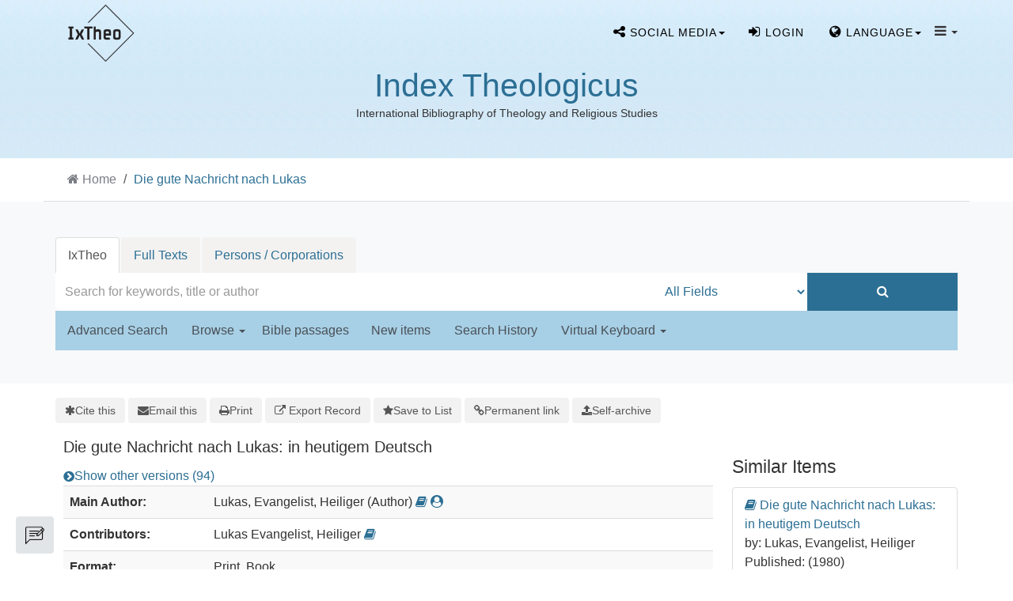

--- FILE ---
content_type: text/html; charset=UTF-8
request_url: https://ixtheo.de/Record/162113508X
body_size: 10863
content:
<!DOCTYPE html><html lang="en">
  <head>
        <meta http-equiv="X-UA-Compatible" content="IE=edge">
    <meta name="viewport" content="width=device-width,initial-scale=1.0">
    <meta http-equiv="Content-Type" content="text/html; charset=UTF-8">
<meta name="citation_author" content="Lukas">
<meta name="citation_date" content="1980">
<meta name="citation_isbn" content="3438031337">
<meta name="citation_language" content="German">
<meta name="citation_publisher" content="Deutsche Bibelstiftung">
<meta name="citation_title" content="Die gute Nachricht nach Lukas: in heutigem Deutsch">
<meta name="Generator" content="VuFind 10.2.1">    
    <title>Description: Die gute Nachricht nach Lukas :: IxTheo</title>        <link href="&#x2F;cache&#x2F;49e8c3faed37946a2f8f5e964fa63c27.min.css" media="all" rel="stylesheet" type="text&#x2F;css">
<link href="&#x2F;themes&#x2F;bootstrap3&#x2F;css&#x2F;print.css" media="print" rel="stylesheet" type="text&#x2F;css">
<link href="&#x2F;Record&#x2F;162113508X&#x2F;RDF" rel="alternate" type="application&#x2F;rdf&#x2B;xml" title="RDF&#x20;Representation">
<link href="https&#x3A;&#x2F;&#x2F;ixtheo.de&#x2F;Record&#x2F;162113508X" rel="canonical">
<link href="&#x2F;themes&#x2F;bootstrap3&#x2F;css&#x2F;vendor&#x2F;simple-keyboard&#x2F;index.css" media="screen" rel="stylesheet" type="text&#x2F;css">
<link href="&#x2F;themes&#x2F;ixtheo2&#x2F;images&#x2F;ixtheo-favicon.ico&#x3F;_&#x3D;1765351963" rel="icon" type="image&#x2F;x-icon">
<link href="&#x2F;Search&#x2F;OpenSearch&#x3F;method&#x3D;describe" rel="search" type="application&#x2F;opensearchdescription&#x2B;xml" title="Library&#x20;Catalog&#x20;Search">                <link href="&#x2F;cache&#x2F;49e8c3faed37946a2f8f5e964fa63c27.min.css" media="all" rel="stylesheet" type="text&#x2F;css">
<link href="&#x2F;themes&#x2F;bootstrap3&#x2F;css&#x2F;print.css" media="print" rel="stylesheet" type="text&#x2F;css">
<link href="&#x2F;cache&#x2F;735ac26290bd72751ae62908b7c5b91d.min.css" media="all" rel="stylesheet" type="text&#x2F;css">
<link href="&#x2F;Record&#x2F;162113508X&#x2F;RDF" rel="alternate" type="application&#x2F;rdf&#x2B;xml" title="RDF&#x20;Representation">
<link href="https&#x3A;&#x2F;&#x2F;ixtheo.de&#x2F;Record&#x2F;162113508X" rel="canonical">
<link href="&#x2F;themes&#x2F;bootstrap3&#x2F;css&#x2F;vendor&#x2F;simple-keyboard&#x2F;index.css" media="screen" rel="stylesheet" type="text&#x2F;css">
<link href="&#x2F;themes&#x2F;ixtheo2&#x2F;images&#x2F;ixtheo-favicon.ico&#x3F;_&#x3D;1765351963" rel="icon" type="image&#x2F;x-icon">
<link href="&#x2F;Search&#x2F;OpenSearch&#x3F;method&#x3D;describe" rel="search" type="application&#x2F;opensearchdescription&#x2B;xml" title="Library&#x20;Catalog&#x20;Search">

<script  nonce="CFCaxyMS4HBQbLn&#x2F;okXPZXJlVX&#x2B;ZMemKoDIPeT&#x2B;CMoU&#x3D;">
    //<!--
    var userIsLoggedIn = false;
    //-->
</script>
<script  src="&#x2F;cache&#x2F;bb0462e1564742d9041ac94b078e2dd8.min.js" nonce="CFCaxyMS4HBQbLn&#x2F;okXPZXJlVX&#x2B;ZMemKoDIPeT&#x2B;CMoU&#x3D;"></script>
<script  nonce="CFCaxyMS4HBQbLn&#x2F;okXPZXJlVX&#x2B;ZMemKoDIPeT&#x2B;CMoU&#x3D;">
    //<!--
    VuFind.path = '';
VuFind.defaultSearchBackend = 'Solr';
VuFind.config.add({"sticky-elements":[],"sticky-children-classes":[],"item-status:load-batch-wise":"1","item-status:load-observable-only":"1"});
VuFind.addTranslations({"add_tag_success":"Tags Saved","bulk_email_success":"Your item(s) were emailed","bulk_limit_exceeded":"Selection of %%count%% items exceeds the limit of %%limit%% for this action. Please select fewer items.","bulk_noitems_advice":"No items were selected. Please click on a checkbox next to an item and try again.","bulk_save_success":"Your item(s) were saved successfully","clear_selection":"Clear Selection (%%count%%)","close":"close","collection_empty":"No items to display.","del_search_num":"Remove Search Group %%num%%","eol_ellipsis":"\u2026","error_occurred":"An error has occurred","go_to_list":"Go to List","hold_available":"Available for Pickup","less_ellipsis":"less\u2026","libphonenumber_invalid":"Phone number invalid","libphonenumber_invalidcountry":"Invalid country calling code","libphonenumber_invalidregion":"Invalid region code:","libphonenumber_notanumber":"The string supplied did not seem to be a phone number","libphonenumber_toolong":"The string supplied is too long to be a phone number","libphonenumber_tooshort":"The string supplied is too short to be a phone number","libphonenumber_tooshortidd":"Phone number too short after IDD","loading_ellipsis":"Loading\u2026","more_ellipsis":"more\u2026","no_description":"Description not available.","number_thousands_separator":",","sms_success":"Message sent.","toggle_dropdown":"Toggle Dropdown","No pickup locations available":"No pickup locations available","Phone number invalid":"Phone number invalid","Invalid country calling code":"Invalid country calling code","Invalid region code":"Invalid region code:","The string supplied did not seem to be a phone number":"The string supplied did not seem to be a phone number","The string supplied is too long to be a phone number":"The string supplied is too long to be a phone number","The string supplied is too short to be a phone number":"The string supplied is too short to be a phone number","Phone number too short after IDD":"Phone number too short after IDD","All Matches":"All Matches","No Matches":"No Matches","fulltext_wildcard_error":"Wildcard characters (?*) are not supported in full text search","hbz_info_text":"(Try %HBZ% for potential results for non-German institutions)"});
VuFind.addIcons({"spinner":"<span class=\"icon&#x20;icon--font&#x20;fa&#x20;fa-spinner&#x20;icon--spin\" role=\"img\" aria-hidden=\"true\"><\/span>","ui-dots-menu":"<span class=\"icon&#x20;icon--font&#x20;fa&#x20;fa-ellipsis-h\" role=\"img\" aria-hidden=\"true\"><\/span>","facet-checked":"<span class=\"icon&#x20;icon--font&#x20;fa&#x20;fa-check-square-o\" role=\"img\" aria-hidden=\"true\"><\/span>","facet-collapse":"<span class=\"icon&#x20;icon--font&#x20;fa&#x20;fa-caret-down\" role=\"img\" aria-hidden=\"true\"><\/span>","facet-exclude":"<span class=\"icon&#x20;icon--font&#x20;fa&#x20;fa-times\" role=\"img\" aria-hidden=\"true\"><\/span>","facet-expand":"<span class=\"icon&#x20;icon--font&#x20;fa&#x20;fa-caret-right\" role=\"img\" aria-hidden=\"true\"><\/span>","facet-noncollapsible":"<span class=\"icon&#x20;icon--font&#x20;fa&#x20;fa-none\" role=\"img\" aria-hidden=\"true\"><\/span>","facet-unchecked":"<span class=\"icon&#x20;icon--font&#x20;fa&#x20;fa-square-o\" role=\"img\" aria-hidden=\"true\"><\/span>","format-file":"<span class=\"icon&#x20;icon--font&#x20;fa&#x20;fa-file-o\" role=\"img\" aria-hidden=\"true\"><\/span>","format-folder":"<span class=\"icon&#x20;icon--font&#x20;fa&#x20;fa-folder\" role=\"img\" aria-hidden=\"true\"><\/span>","my-account":"<span class=\"icon&#x20;icon--font&#x20;fa&#x20;fa-user-circle-o\" role=\"img\" aria-hidden=\"true\"><\/span>","my-account-notification":"<span class=\"icon&#x20;icon--font&#x20;fa&#x20;fa-bell\" role=\"img\" aria-hidden=\"true\"><\/span>","my-account-warning":"<span class=\"icon&#x20;icon--font&#x20;fa&#x20;fa-exclamation-triangle\" role=\"img\" aria-hidden=\"true\"><\/span>","place-hold":"<span class=\"icon&#x20;icon--font&#x20;fa&#x20;fa-flag\" role=\"img\" aria-hidden=\"true\"><\/span>","place-ill-request":"<span class=\"icon&#x20;icon--font&#x20;fa&#x20;fa-exchange\" role=\"img\" aria-hidden=\"true\"><\/span>","place-storage-retrieval":"<span class=\"icon&#x20;icon--font&#x20;fa&#x20;fa-truck\" role=\"img\" aria-hidden=\"true\"><\/span>","status-available":"<span class=\"icon&#x20;icon--font&#x20;fa&#x20;fa-check\" role=\"img\" aria-hidden=\"true\"><\/span>","status-pending":"<span class=\"icon&#x20;icon--font&#x20;fa&#x20;fa-clock-o\" role=\"img\" aria-hidden=\"true\"><\/span>","status-ready":"<span class=\"icon&#x20;icon--font&#x20;fa&#x20;fa-bell\" role=\"img\" aria-hidden=\"true\"><\/span>","status-unavailable":"<span class=\"icon&#x20;icon--font&#x20;fa&#x20;fa-times\" role=\"img\" aria-hidden=\"true\"><\/span>","status-unknown":"<span class=\"icon&#x20;icon--font&#x20;fa&#x20;fa-circle\" role=\"img\" aria-hidden=\"true\"><\/span>","ui-failure":"<span class=\"icon&#x20;icon--font&#x20;fa&#x20;fa-times\" role=\"img\" aria-hidden=\"true\"><\/span>","ui-success":"<span class=\"icon&#x20;icon--font&#x20;fa&#x20;fa-check\" role=\"img\" aria-hidden=\"true\"><\/span>","truncate-less":"<span class=\"icon&#x20;icon--font&#x20;fa&#x20;fa-arrow-up\" role=\"img\" aria-hidden=\"true\"><\/span>","truncate-more":"<span class=\"icon&#x20;icon--font&#x20;fa&#x20;fa-arrow-down\" role=\"img\" aria-hidden=\"true\"><\/span>"});
VuFind.setCspNonce('CFCaxyMS4HBQbLn/okXPZXJlVX+ZMemKoDIPeT+CMoU=');
VuFind.setCurrentSearchId(null);
VuFind.lightbox.parent = "https:\/\/ixtheo.de\/Record\/162113508X";
    //-->
</script>
<script  nonce="CFCaxyMS4HBQbLn&#x2F;okXPZXJlVX&#x2B;ZMemKoDIPeT&#x2B;CMoU&#x3D;">
    //<!--
    window.addEventListener('load', function() { VuFind.cookie.setupConsent({"consentDialog":{"autoClearCookies":true,"manageScriptTags":true,"hideFromBots":true,"cookie":{"name":"cc_cookie","path":"\/","expiresAfterDays":182,"sameSite":"Lax"},"revision":0,"guiOptions":{"consentModal":{"layout":"bar","position":"bottom center","transition":"slide"},"preferencesModal":{"layout":"box","transition":"none"}},"language":{"default":"en","autoDetect":false,"rtl":false,"translations":{"en":{"consentModal":{"title":"Information about cookies used on the site","description":"This site uses essential cookies to ensure its proper operation, and tracking cookies to understand how you interact with it. <a href=\"#\" data-cc=\"show-preferencesModal\">Cookie settings<\/a>.<br>{{revisionMessage}}","revisionMessage":"Your consent is requested because cookie categories have been updated.","acceptAllBtn":"Accept All Cookies","acceptNecessaryBtn":"Accept Only Essential Cookies"},"preferencesModal":{"title":"Cookie Settings","savePreferencesBtn":"Save Settings","acceptAllBtn":"Accept All Cookies","acceptNecessaryBtn":"Accept Only Essential Cookies","closeIconLabel":"close","flipButtons":false,"sections":[{"description":"Cookies used on the site are categorized based on their purpose. See below for description of each category as well as the option to accept or reject it. <a href=\"\/Content\/privacy\" target=\"_blank\">Privacy information for the site<\/a>."},{"title":"Essential Cookies","description":"The use of essential cookies cannot be disallowed. They are required for the site to work and improve the site's user friendliness.","linkedCategory":"essential","cookieTable":{"headers":{"name":"Name","domain":"Domain","desc":"Description","exp":"Expiration"},"body":[{"name":"cc_cookie","domain":"ixtheo.de","desc":"Used to store information about whether visitors have given consent or declined the use of cookie categories used on the site.","exp":" 182 days"},{"name":"cc_*","domain":"ixtheo.de","desc":"Used to store information about whether visitors have given consent or declined the use of cookie categories used on the site.","exp":" 182 days"},{"name":"language","domain":"ixtheo.de","desc":"Used to store the current user interface language.","exp":"End of Session"},{"name":"sidefacet-* (session storage)","domain":"ixtheo.de","desc":"Used to maintain facet expand\/collapse state.","exp":"End of Session"},{"name":"IXTHEO_SESSION","domain":"ixtheo.de","desc":"Used to maintain user's session state.","exp":"End of Session"},{"name":"ui","domain":"ixtheo.de","desc":"Used to store the selected theme.","exp":"End of Session"},{"name":"vufind_cart, vufind_cart_src","domain":"ixtheo.de","desc":"Used to store the contents of the book bag.","exp":"End of Session"},{"name":"vufind_search_open (session storage)","domain":"ixtheo.de","desc":"Used to store open records in search results.","exp":"End of Session"}]}},{"title":"Analytics Cookies","description":"Analytics collected with these cookies is used for development of the site.","linkedCategory":"matomo","cookieTable":{"headers":{"name":"Name","domain":"Domain","desc":"Description","exp":"Expiration"},"body":[{"name":"_pk_id.*","domain":"ixtheo.de","desc":"Used for website statistics. Placed by Matomo to store a unique user ID.","exp":" 13 months"},{"name":"_pk_ref.*","domain":"ixtheo.de","desc":"Used for website statistics. Placed by Matomo to store referrer ID's.","exp":" 6 months"},{"name":"_pk_ses.*, _pk_cvar.*, _pk_hsr.*","domain":"ixtheo.de","desc":"Used for website statistics. Placed by Matomo to store a unique session ID.","exp":"End of Session"}]},"autoClear":{"cookies":[{"Name":"\/^_pk_\/"}]}}]}}}},"categories":{"essential":{"enabled":true,"readOnly":true},"matomo":{"enabled":false,"readOnly":false}}},"controlledVuFindServices":{"matomo":["matomo"]}}); });
    //-->
</script>  </head>
  <body class="template-ix2 template-dir-record template-name-view ">
    
<!--
  Start Preloader
  ==================================== -->
  <div id="preloader">
    <div class='preloader'>
      <span></span>
      <span></span>
      <span></span>
      <span></span>
      <span></span>
      <span></span>
    </div>
  </div>
  <!--
  End Preloader
  ==================================== -->

<!--
Fixed Navigation
==================================== -->
<header class="navigation fixed-top">
  <div class="container">
    <!-- main nav -->

    <nav class="navbar container-fluid navbar-expand-lg navbar-light px-0">
      <!-- logo -->
      <a class="navbar-brand logo"  href="/">
                <img class="main-logo" src="/themes/ixtheo2/images//logos/Logo-IxTheo-ai-rgb_black.png?_=1765351963" alt="logo" />
      </a>
      <!-- /logo -->

      <ul class="navbar-nav navbar-right text-center" style="margin-top: 8px;">

        <!-- s-media -->
        <li class="nav-item social-media tf-cursor-pointer">
            <span class="dropdown-toggle nav-link" data-toggle="dropdown" aria-haspopup="true" aria-expanded="false"><i class="fa fa-share-alt" aria-hidden="true"></i> <span class="cw-hide-for-xsmoll">Social media</span><b class="caret"></b></span>
            <ul class="dropdown-menu">
              <li class="sub-menu"><a target="blank" href="//bsky.app/profile/ixtheo.bsky.social"><img src="/themes/tuefind/images/bluesky.svg?_=1711110265" height="16" alt="Bluesky"> Bluesky</a></li>
              <li class="sub-menu"><a target="blank" href="//hcommons.social/@ixtheo"><img src="/themes/tuefind/images/mastodon.svg?_=1699968898" height="16" alt="Mastodon"> Mastodon</a></li>
            </ul>
        </li>

          <li class="nav-item logoutOptions hidden">
    <a class="nav-link" href="/MyResearch/Home?redirect=0"><i id="account-icon" class="fa fa-user-circle" aria-hidden="true"></i> <span class="cw-hide-for-xsmoll">My Account<span></a>
  </li>
    <li class="nav-item logoutOptions hidden">
    <a href="/MyResearch/Logout" class="logout nav-link"><i class="fa fa-sign-out" aria-hidden="true"></i> <span class="cw-hide-for-xsmoll">Log Out<span></a>
  </li>
  <li class="nav-item " id="loginOptions">
          <a class="nav-link" href="/MyResearch/UserLogin" data-lightbox><i class="fa fa-sign-in" aria-hidden="true"></i> <span class="cw-hide-for-xsmoll">Login<span></a>
      </li>
      
        
                  <li class="nav-item language tf-cursor-pointer">
            <span class="dropdown-toggle nav-link" data-toggle="dropdown" aria-haspopup="true" aria-expanded="false"><i class='fa fa-globe' ></i> <span class="cw-hide-for-xsmoll">Language</span><b class="caret"></b></span>
            <ul class="dropdown-menu">
                                <li class="active">
                                        <a href="&#x2F;Record&#x2F;162113508X&#x3F;lng&#x3D;en" rel="nofollow">
                      English                    </a>
                  </li>
                                <li>
                                        <a href="&#x2F;Record&#x2F;162113508X&#x3F;lng&#x3D;de" rel="nofollow">
                      Deutsch                    </a>
                  </li>
                                <li>
                                        <a href="&#x2F;Record&#x2F;162113508X&#x3F;lng&#x3D;es" rel="nofollow">
                      Español                    </a>
                  </li>
                                <li>
                                        <a href="&#x2F;Record&#x2F;162113508X&#x3F;lng&#x3D;fr" rel="nofollow">
                      Français                    </a>
                  </li>
                                <li>
                                        <a href="&#x2F;Record&#x2F;162113508X&#x3F;lng&#x3D;it" rel="nofollow">
                      Italiano                    </a>
                  </li>
                                <li>
                                        <a href="&#x2F;Record&#x2F;162113508X&#x3F;lng&#x3D;pt" rel="nofollow">
                      Português                    </a>
                  </li>
                                <li>
                                        <a href="&#x2F;Record&#x2F;162113508X&#x3F;lng&#x3D;zh-cn" rel="nofollow">
                      中文(简体)                    </a>
                  </li>
                                <li>
                                        <a href="&#x2F;Record&#x2F;162113508X&#x3F;lng&#x3D;zh" rel="nofollow">
                      中文（繁體）                    </a>
                  </li>
                                <li>
                                        <a href="&#x2F;Record&#x2F;162113508X&#x3F;lng&#x3D;el" rel="nofollow">
                      Ελληνικά                    </a>
                  </li>
                                <li>
                                        <a href="&#x2F;Record&#x2F;162113508X&#x3F;lng&#x3D;ru" rel="nofollow">
                      Русский                    </a>
                  </li>
                          </ul>
          </li>
        
        <!-- TueFind extension template -->
<!-- About -->
<li class="nav-item tf-cursor-pointer">
    <span class="dropdown-toggle black-icon" data-toggle="dropdown"  aria-haspopup="true" aria-expanded="false">
       <i class='fa fa-navicon' ></i> <span class="caret"></span>
    </span>
    <ul class="dropdown-menu">
        <li><a class="dropdown-item" href="/Content/AboutUs">Index Theologicus</a></li>
        <li class="sub-menu"><a class="dropdown-item" href="/Content/AboutUs#ixtheo_inhalt">Contents</a></li>
        <li class="sub-menu"><a class="dropdown-item" href="/Content/AboutUs#ixtheo_geschichte">History</a></li>
        <li class="sub-menu"><a class="dropdown-item" href="/Content/AboutUs#ixtheo_publications">Further Reading</a></li>
        <li role="separator" class="divider"></li>
        <li><a class="dropdown-item" href="/Content/FidTheologie">Fachinformationsdienst Theologie</a></li>
        <li class="sub-menu"><a class="dropdown-item" href="/Content/FidTheologie#ixtheo_aufgaben">Tasks</a></li>
        <li class="sub-menu"><a class="dropdown-item" href="/Content/FidTheologie#ixtheo_beirat">Scholarly Advisory Board</a></li>
        <li role="separator" class="divider"></li>
        <li><a class="dropdown-item" href="/Content/ContactPersons">Contact Persons</a></li>
        <li role="separator" class="divider"></li>
        <li><a class="dropdown-item" href="/Content/A_Z">IxTheo A to Z</a></li>
        <li role="separator" class="divider"></li>
        <li><a class="dropdown-item" href="/Content/Impressum">About this site</a></li>
        <li><a class="dropdown-item" href="/Content/Privacy">Privacy Policy</a></li>
    </ul>
</li>

        <!-- End section Main Menu -->
      </ul>
    </nav>
    
    <!-- /main nav -->
  </div>
</header>
<!--
End Fixed Navigation
==================================== -->

 <!--
Welcome Slider
==================================== -->
<div class="logo-wrapper">
    <div class="contentLogoBlock">
    <h1><a href="/" title="Index Theologicus">Index Theologicus</a></h1>
    <small>International Bibliography of Theology and Religious Studies</small>
  </div>
  </div>


<a class="sr-only sr-only-focusable" href="#content">Skip to content</a>

<!-- IxTheo2: Display searchbox as separate section -->
  <!-- Breadcrumbs -->
      <div class="container breadcrumb-wrapper hidden-print">
      <nav aria-label="breadcrumb" aria-label="Breadcrumbs">
        <ol class="breadcrumb">
          <li class="breadcrumb-item"><i class="fa fa-home" aria-hidden="true"></i> <a href="/">Home</a></li>
          <li class="active" aria-current="page"><a href="/Record/162113508X">Die gute Nachricht nach Lukas</a></li>         </ol>
      </nav>
    </div>
    
<section class="cw-py-5 cw-bg-gray-100">
    <div class="container">
        <div class="row">
            <div class="col-md-12">
                <div class="clearfix searchbox_home">
                                <div class="keyboard-box">
                    <div class="simple-keyboard"></div>
                </div>
                <form id="searchForm" class="searchForm ix2-searchForm tuefind-event-search Form-on-submit" method="get" action="/Search/Results" name="searchForm" autocomplete="off">
                      <ul class="nav nav-tabs tuefind-event-resetsearchhandlers" >
                      <li class="active">
            <a >IxTheo</a>
          </li>
                              <li>
            <a href="&#x2F;Search2&#x2F;Home&#x3F;hiddenFilters&#x25;5B&#x25;5D&#x3D;has_fulltext&#x25;3A&#x25;221&#x25;22">Full Texts</a>
          </li>
                              <li>
            <a href="&#x2F;Authority&#x2F;Home">Persons / Corporations</a>
          </li>
                      <!-- TueFind: Disable custom search tab -->
      <!--<li class="active">
        <a>Custom Search</a>
      </li>
      -->
      </ul>
                      <div class="searchForm-inputs">
                                        <div class="searchForm-query col-12 col-xs-12 col-sm-7 col-md-7 col-lg-8 ix2-nomargin">
                        <input id="searchForm_lookfor" class="searchForm_lookfor&#x20;form-control&#x20;search-query&#x20;autocomplete&#x20;searcher&#x3A;Solr&#x20;ac-auto-submit&#x20;with-keyboard-selection" type="text" name="lookfor" value="" aria-label="Search&#x20;terms" placeholder="Search&#x20;for&#x20;keywords,&#x20;title&#x20;or&#x20;author" data-autocomplete-formatting-rules="&#x7B;&quot;&#x2A;&quot;&#x3A;&quot;phrase&quot;,&quot;alphabrowse_author&quot;&#x3A;&quot;none&quot;,&quot;alphabrowse_lcc&quot;&#x3A;&quot;none&quot;,&quot;alphabrowse_title&quot;&#x3A;&quot;none&quot;,&quot;alphabrowse_topic&quot;&#x3A;&quot;none&quot;,&quot;tag&quot;&#x3A;&quot;none&quot;&#x7D;">
                        <div id="searchForm_controls">
                            <button id="searchForm-reset" class="searchForm-reset hidden" type="reset" tabindex="-1" aria-label="Clear&#x20;query"><span class="icon&#x20;icon--font&#x20;fa&#x20;fa-times" role="img" aria-hidden="true"></span></button>
                        </div>
                    </div>
                                            <div class="col-12 col-xs-12 col-sm-3 col-md-3 col-lg-2 col ix2-nomargin ix2-searchForm-element-height ix2-main-searchForm-type">
                            <select id="searchForm_type" class="searchForm_type form-control " name="type" data-native-menu="false" aria-label="Search&#x20;type">
                                                                                                                        <option value="AllFields">All Fields</option>
                                <hr />                                                                                            <option value="Title">Title</option>
                                                                                                                            <option value="Author">Author</option>
                                <hr />                                                                                            <option value="IxTheoNotations">IxTheo Classifications</option>
                                                                                                                            <option value="CallNumber">Call number</option>
                                                                                                                            <option value="Subject">Subject</option>
                                <hr />                                                                                            <option value="BibleRangeSearch">Bible passages</option>
                                                                                                                            <option value="CanonesRangeSearch">Canon law passages</option>
                                                                                                                            <option value="TimeRangeBBox">Time ranges</option>
                                <hr />                                                                                            <option value="ISN">ISBN/ISSN</option>
                                                                                                                    </select>
                                                    </div>
                        <div class="col-12 col-xs-12 col-sm-2 col-md-2 col-lg-2 col ix2-nomargin ix2-searchForm-element-height">
                            <button type="submit" class="btn btn-primary  search-button"><i class="fa fa-search" aria-hidden="true"></i></button>
                        </div>
                    
                                                                                                                        </div>
                    
                <input name="botprotect" class="botprotect" type="text"></input></form>
                <script  nonce="CFCaxyMS4HBQbLn&#x2F;okXPZXJlVX&#x2B;ZMemKoDIPeT&#x2B;CMoU&#x3D;">
    //<!--
    TueFind.MoveCursorToEnd();
    //-->
</script>                                </div>
            </div>
        </div>
        <div class="row ix2-search-form-bottom-nav">
            <div class="col-1 col-md-12">
                <div class="navbar navbar-default home-navbar">
                    <div class="container-navbar">
                        <div class="ix-paddind-left-0">
                            <ul class="nav navbar-nav row search-nav-list col-sm-12 col-md-12 col-lg-12 ix2-nopadding">
                                <!-- IxTheo 2: Advanced search -->
                                                                    <li class="">
                                        <a href="/Search/Advanced" class="" role="button" rel="nofollow">
                                            Advanced Search                                        </a>
                                    </li>
                                                                <li class="">
                                    <a class="dropdown-toggle" data-toggle="dropdown" aria-haspopup="true" aria-expanded="false" >Browse&nbsp;<span class="caret"></span></a>
                                    <ul class="dropdown-menu">
                                        <li><a class="dropdown-item" href="/Keywordchainsearch/Home">Browse by Subject</a></li>
                                        <li><a class="dropdown-item" href="/Browse/Home">Browse the Catalog</a></li>
                                        <li><a class="dropdown-item" href="/Alphabrowse/Home">Browse alphabetically</a></li>
                                    </ul>
                                </li>
                                <li class=""><span class="bibel-button">Bible passages</span></li>
                                <li class=""><a href="/Search/NewItem" role="button" rel="nofollow">New items</a></li>
                                <li class=""><a href="/Search/History" role="button" rel="nofollow">Search History</a></li>
                                                                <li class="ix2-keyboard-dropdown">
                                    <a class="dropdown-toggle" data-toggle="dropdown" aria-haspopup="true" aria-expanded="false" >Virtual Keyboard&nbsp;<span class="caret"></span></a>
                                    <ul class="dropdown-menu">
                                                                                <li>
                                            <a class="dropdown-item keyboard-selection-item" href="#" data-value="none">None</a>
                                        </li>
                                                                                    <li>
                                                <a class="keyboard-selection-item" href="#" data-value="greek">Greek</a>
                                            </li>
                                                                                    <li>
                                                <a class="keyboard-selection-item" href="#" data-value="hebrew">Hebrew</a>
                                            </li>
                                                                            </ul>
                                </li>
                                                            </ul>
                        </div>
                    </div>
                </div>
            </div>
           <br />
        </div>
    </div>
</section>

        <div class="container-fluid">
        <div class="row">
            <div class="col-12 px-0 pt-5 pb-5 justify-content-center">
                <div role="main" class="main template-dir-record template-name-view  ">
                                                        <div id="content" class="container">
                      

<nav class="record-nav" aria-label="Tools">
  <ul class="action-toolbar">
          <li role="none">
        <a class="cite-record toolbar-btn" data-lightbox href="&#x2F;Record&#x2F;162113508X&#x2F;Cite" rel="nofollow">
          <span><span class="icon&#x20;icon--font&#x20;fa&#x20;fa-asterisk" role="img" aria-hidden="true"></span></span>
          <span>Cite this</span>
        </a>
      </li>
    
    
        <li role="none">
        <a class="mail-record toolbar-btn" data-lightbox href="&#x2F;Record&#x2F;162113508X&#x2F;Email" rel="nofollow">
          <span><span class="icon&#x20;icon--font&#x20;fa&#x20;fa-envelope" role="img" aria-hidden="true"></span></span>
          <span>Email this</span>
      </a>
    </li>
    
    <li>
      <a class="print-record toolbar-btn" href="/Record/162113508X?print=1" rel="nofollow">
        <span><span class="icon&#x20;icon--font&#x20;fa&#x20;fa-print" role="img" aria-hidden="true"></span></span>
        <span>Print</span>
      </a>
    </li>

              <li role="none" class="dropdown">
        <a class="export-toggle toolbar-btn btn-type-export dropdown-toggle" data-bs-toggle="dropdown" aria-haspopup="true" href="/Record/162113508X/Export" rel="nofollow" aria-expanded="false" aria-controls="export-options">
          <span><span class="icon&#x20;icon--font&#x20;fa&#x20;fa-external-link" role="img" aria-hidden="true"></span></span>
          <span>Export Record</span>
        </a>
        <ul class="dropdown-menu" id="export-options" role="menu">
                      <li role="none">
              <a class="dropdown-item" href="&#x2F;Record&#x2F;162113508X&#x2F;Export?style=RefWorks" rel="nofollow" role="menuitem">
                Export to RefWorks              </a>
            </li>
                      <li role="none">
              <a class="dropdown-item" href="&#x2F;Record&#x2F;162113508X&#x2F;Export?style=EndNote" rel="nofollow" role="menuitem">
                Export to EndNote              </a>
            </li>
                      <li role="none">
              <a class="dropdown-item" href="&#x2F;Record&#x2F;162113508X&#x2F;Export?style=MARC" rel="nofollow" role="menuitem">
                Export to MARC              </a>
            </li>
                      <li role="none">
              <a class="dropdown-item" href="&#x2F;Record&#x2F;162113508X&#x2F;Export?style=RIS" rel="nofollow" role="menuitem">
                Export to RIS (Citavi, Zotero, etc.)              </a>
            </li>
                      <li role="none">
              <a class="dropdown-item" target="PPN_to_DA3Main" href="&#x2F;Record&#x2F;162113508X&#x2F;Export?style=PPN_to_DA3" rel="nofollow" role="menuitem">
                Export to PPN_to_DA3              </a>
            </li>
                  </ul>
      </li>
    
          <li role="none">
                  <a class="save-record toolbar-btn btn-type-save" data-lightbox href="&#x2F;Record&#x2F;162113508X&#x2F;Save" rel="nofollow">
            <span><span class="icon&#x20;icon--font&#x20;fa&#x20;fa-star" role="img" aria-hidden="true"></span></span>
            <span>Save to List</span>
          </a>
              </li>
              
        
          <li role="none">
        <a class="permalink-record toolbar-btn" data-lightbox href="&#x2F;Record&#x2F;162113508X&#x2F;Permalink" rel="nofollow">
          <span class="icon&#x20;icon--font&#x20;fa&#x20;fa-link" role="img" aria-hidden="true"></span>          Permanent link        </a>
      </li>
      

    <!-- IxTheo: Subscribe button -->
              
    <!-- TueFind: Publish button -->
    
  <li>
          <a class="toolbar-btn" data-lightbox href="/Help/Home?topic=publication" rel="nofollow">
        <span class="icon icon--font fa fa-upload" role="img" aria-hidden="true"></span>
        <span>Self-archive</span>
      </a>
      </li>
  </ul>
</nav>

<!-- TueFind: Social Media buttons -->

<div class="record sourceSolr">
    <div class="mainbody left">
    <input type="hidden" value="162113508X" class="hiddenId">
    <input type="hidden" value="Solr" class="hiddenSource">
        <div class="media" vocab="http://schema.org/" resource="#record" typeof="Book">
      <div class="media-body">

        <h3 property="name">Die gute Nachricht nach Lukas: in heutigem Deutsch</h3>

    
    
    
          <div class="record-versions">
  <a class="icon-link" href="&#x23;versions">
    <span class="icon&#x20;icon--font&#x20;fa&#x20;fa-chevron-circle-right&#x20;icon-link__icon" role="img" aria-hidden="true"></span>    <span class="icon-link__label">Show other versions (94)</span>
  </a>
</div>
    
        
                <div class="savedLists">
        <strong>Saved in:</strong>
        <a href="/MyResearch/Favorites" data-lightbox class="tf-favoritesListModal tf-d-none">&nbsp;</a>
      </div>
    
          <table class="table table-striped">
    <caption class="sr-only">Bibliographic Details</caption>
          <tr><th>Main Author:</th><td><span class="author-data" property="author" typeof="Person">
      <span property="name">
                Lukas, Evangelist, Heiliger</span>
      <span class="author-property-role">(Author)</span>
                                <a href="/Search/Results?lookfor=%28author_id%3A%22079370454%22+OR+author2_id%3A%22079370454%22+OR+author_corporate_id%3A%22079370454%22+OR+author3_id%3A%22079370454%22%29" rel="nofollow"><i class="fa fa-book" aria-hidden="true" title="Show all titles for this author"></i></a>
          <a href="/AuthorityRecord/079370454" rel="nofollow"><i class="fa fa-user-circle" aria-hidden="true" title="Show more details for this author"></i></a></span></td></tr>
          <tr><th>Contributors:</th><td><span class="author-data" property="contributor" typeof="Person">
      <span property="name">
                Lukas Evangelist, Heiliger</span>
      
                                <a href="/Author/Home?author=Lukas%20Evangelist,%20Heiliger" rel="nofollow"><i class="fa fa-book" aria-hidden="true" title="Show all titles for this author"></i></a></span></td></tr>
          <tr><th>Format:</th><td>        <span class="format iconlabel print">Print</span>
              <span class="format iconlabel book">Book</span>
      </td></tr>
          <tr><th>Language:</th><td>German</td></tr>
          <tr><th>Subito Delivery Service:</th><td><a target="_blank" href="http://www.subito-doc.de/preorder/?BI=IXTHEO&SB=3438031337"><i class="fa fa-external-link"></i> Order now.</a></td></tr>
          <tr><th>Check availability:</th><td><a href="http://openurlgw.hbz-nrw.de/gw?isbn=3-438-03133-7"><i class="fa fa-external-link"></i> HBZ Gateway</a>
<script  nonce="CFCaxyMS4HBQbLn&#x2F;okXPZXJlVX&#x2B;ZMemKoDIPeT&#x2B;CMoU&#x3D;">
    //<!--
    TueFind.RemoveHBZIfJOPPresent();
    //-->
</script></td></tr>
          <tr><th>WorldCat:</th><td><a href="https://search.worldcat.org/title/720825276" target="_blank"><i class="fa fa-external-link"></i> WorldCat</a></td></tr>
          <tr><th>Interlibrary Loan:</th><td><a href="https&#x3A;&#x2F;&#x2F;fid.fernleihe.de&#x2F;&#x3F;&amp;rft_id&#x3D;info&#x3A;gvi&#x2F;&#x28;DE-627&#x29;162113508X&amp;svc.ill&#x3D;yes&amp;req_dat&#x3D;&amp;rfr_id&#x3D;info&#x3A;sid&#x2F;IxTheo" target="_blank">Interlibrary Loan for the Fachinformationsdienste (Specialized Information Services in Germany)</a></td></tr>
          <tr><th>Published:</th><td><span property="publisher" typeof="Organization">
        <span property="location">Stuttgart</span>
          <a property="name" href="/Search/Results?type=Publisher&lookfor=Deutsche%20Bibelstiftung" rel="nofollow">Deutsche Bibelstiftung</a>
    </span>
        <span property="datePublished">1980</span>
    <br></td></tr>
          <tr><th>In:</th><td>Year: 1980</td></tr>
          <tr><th>Edition:</th><td><span property="bookEdition">Grossdr.-Ausg.</span></td></tr>
          <tr><th>Further subjects:</th><td><a href="/Keywordchainsearch/Results?lookfor=%22Text+%2F+Lukasevangelium%22" title="Browse by Subject" rel="nofollow"><span class="iconlabel label label-info">B</span></a>
        <a href="/Search/Results?type=Subject&lookfor=%22Text%20/%20Lukasevangelium%22" rel="nofollow">Text / Lukasevangelium</a>
    <br/></td></tr>
      </table>
      </div>
</div>

          <a id="tabnav"></a>
      <div class="record-tabs">
        <ul class="nav nav-tabs" role="tablist">
                                  <li role="presentation" id="record-tab-description" class="record-tab description active initiallyActive" data-tab="description">
              <a role="tab" href="&#x2F;Record&#x2F;162113508X&#x2F;Description#tabnav" data-bs-target=".tab-pane.description" data-lightbox-ignore rel="nofollow">
                Description              </a>
            </li>
                                  <li role="presentation" id="record-tab-versions" class="record-tab versions" data-tab="versions">
              <a role="tab" href="&#x2F;Record&#x2F;162113508X&#x2F;Versions#tabnav" data-bs-target=".tab-pane.versions" data-lightbox-ignore rel="nofollow">
                Other Versions (94)              </a>
            </li>
                                  <li role="presentation" id="record-tab-details" class="record-tab details" data-tab="details">
              <a role="tab" href="&#x2F;Record&#x2F;162113508X&#x2F;Details#tabnav" data-bs-target=".tab-pane.details" data-lightbox-ignore rel="nofollow">
                Staff View              </a>
            </li>
                  </ul>

        <div class="tab-content">
                      <div role="tabpanel" class="tab-pane active description-tab" aria-labelledby="record-tab-description">
              <table class="table table-striped">
  <caption class="sr-only">Description</caption>
            <tr><th>Physical Description:</th><td>128 S.</td></tr>
          <tr><th>ISBN:</th><td><span property="isbn">3-438-03133-7</span></td></tr>
      </table>
            </div>
                  </div>
      </div>
    
    <span class="Z3988" aria-hidden="true" title="url_ver&#x3D;Z39.88-2004&amp;ctx_ver&#x3D;Z39.88-2004&amp;ctx_enc&#x3D;info&#x25;3Aofi&#x25;2Fenc&#x25;3AUTF-8&amp;rfr_id&#x3D;info&#x25;3Asid&#x25;2Fvufind.svn.sourceforge.net&#x25;3Agenerator&amp;rft.title&#x3D;Die&#x2B;gute&#x2B;Nachricht&#x2B;nach&#x2B;Lukas&#x25;3A&#x2B;in&#x2B;heutigem&#x2B;Deutsch&amp;rft.date&#x3D;1980&amp;rft_val_fmt&#x3D;info&#x25;3Aofi&#x25;2Ffmt&#x25;3Akev&#x25;3Amtx&#x25;3Abook&amp;rft.genre&#x3D;book&amp;rft.btitle&#x3D;Die&#x2B;gute&#x2B;Nachricht&#x2B;nach&#x2B;Lukas&#x25;3A&#x2B;in&#x2B;heutigem&#x2B;Deutsch&amp;rft.au&#x3D;Lukas&#x25;2C&#x2B;Evangelist&#x25;2C&#x2B;Heiliger&amp;rft.pub&#x3D;Deutsche&#x2B;Bibelstiftung&amp;rft.place&#x3D;Stuttgart&amp;rft.edition&#x3D;Grossdr.-Ausg.&amp;rft.isbn&#x3D;3438031337"></span>  </div>

    <div class="sidebar right hidden-print" role="region" aria-label="Related Items">
          <script  nonce="CFCaxyMS4HBQbLn&#x2F;okXPZXJlVX&#x2B;ZMemKoDIPeT&#x2B;CMoU&#x3D;">
    //<!--
    $(function () {
    $('#mltmore').css('cursor', 'pointer');
    $('#mltmore').click(function () {
        $('#mlt li:hidden').slice(0, 5).show();
        if ($('#mlt li').length == $('#mlt li:visible').length) {
            $('#mltmore').hide();
        }
    });
});
    //-->
</script>
<h2>Similar Items</h2>
  <ul class="list-group" id="mlt">
          <li class="list-group-item">
                <a class="related__title" href="&#x2F;Record&#x2F;394846753" rel="nofollow">
          <span class="icon&#x20;icon--font&#x20;fa&#x20;fa-book&#x20;related__icon" title="Book" role="img" aria-hidden="true"></span>          Die gute Nachricht nach Lukas: in heutigem Deutsch        </a>
                          <br>by: Lukas, Evangelist, Heiliger                                    <br>Published: (1980)
              </li>
          <li class="list-group-item">
                <a class="related__title" href="&#x2F;Record&#x2F;1164918567" rel="nofollow">
          <span class="icon&#x20;icon--font&#x20;fa&#x20;fa-book&#x20;related__icon" title="Book" role="img" aria-hidden="true"></span>          Die gute Nachricht nach Lukas        </a>
                          <br>by: Lukas, Evangelist, Heiliger                                    <br>Published: (1978)
              </li>
          <li class="list-group-item">
                <a class="related__title" href="&#x2F;Record&#x2F;1602644322" rel="nofollow">
          <span class="icon&#x20;icon--font&#x20;fa&#x20;fa-book&#x20;related__icon" title="Book" role="img" aria-hidden="true"></span>          Die gute Nachricht nach Lukas: in heutigem Deutsch        </a>
                          <br>by: Lukas, Evangelist, Heiliger                                    <br>Published: (1995)
              </li>
          <li class="list-group-item">
                <a class="related__title" href="&#x2F;Record&#x2F;1602646384" rel="nofollow">
          <span class="icon&#x20;icon--font&#x20;fa&#x20;fa-book&#x20;related__icon" title="Book" role="img" aria-hidden="true"></span>          Die gute Nachricht nach Lukas: in heutigem Deutsch        </a>
                          <br>by: Lukas, Evangelist, Heiliger                                    <br>Published: (1982)
              </li>
          <li class="list-group-item">
                <a class="related__title" href="&#x2F;Record&#x2F;1602647194" rel="nofollow">
          <span class="icon&#x20;icon--font&#x20;fa&#x20;fa-book&#x20;related__icon" title="Book" role="img" aria-hidden="true"></span>          Die gute Nachricht nach Lukas: in heutigem Deutsch        </a>
                          <br>by: Lukas, Evangelist, Heiliger                                    <br>Published: (1993)
              </li>
          <li class="list-group-item">
                <a class="related__title" href="&#x2F;Record&#x2F;1603706550" rel="nofollow">
          <span class="icon&#x20;icon--font&#x20;fa&#x20;fa-book&#x20;related__icon" title="Book" role="img" aria-hidden="true"></span>          Die Gute Nachricht nach Lukas        </a>
                          <br>by: Lukas, Evangelist, Heiliger                                    <br>Published: (1998)
              </li>
          <li class="list-group-item">
                <a class="related__title" href="&#x2F;Record&#x2F;1603455876" rel="nofollow">
          <span class="icon&#x20;icon--font&#x20;fa&#x20;fa-book&#x20;related__icon" title="Book" role="img" aria-hidden="true"></span>          Die gute Nachricht nach Lukas: [Gute-Nachricht-Bibel, revidierte Fassung, durchgesehene Ausgabe 2000]        </a>
                          <br>by: Lukas, Evangelist, Heiliger                                    <br>Published: (2002)
              </li>
          <li class="list-group-item">
                <a class="related__title" href="&#x2F;Record&#x2F;1531205917" rel="nofollow">
          <span class="icon&#x20;icon--font&#x20;fa&#x20;fa-book&#x20;related__icon" title="Book" role="img" aria-hidden="true"></span>          Die gute Nachricht nach Lukas: in heutigem Deutsch; [aus dem Welt-Bestseller, der Bibel: Die Gute Nachricht von Jesus, &#039;sein Freund Lukas erzählt&#039;]        </a>
                          <br>by: Lukas, Evangelist, Heiliger                                    <br>Published: (1993)
              </li>
          <li class="list-group-item">
                <a class="related__title" href="&#x2F;Record&#x2F;054519977" rel="nofollow">
          <span class="icon&#x20;icon--font&#x20;fa&#x20;fa-book&#x20;related__icon" title="Book" role="img" aria-hidden="true"></span>          Die gute Nachricht nach Mattäus: in heutigem Dt.        </a>
                          <br>by: Matthäus, Evangelist, Heiliger                                    <br>Published: (1979)
              </li>
          <li class="list-group-item">
                <a class="related__title" href="&#x2F;Record&#x2F;05472080X" rel="nofollow">
          <span class="icon&#x20;icon--font&#x20;fa&#x20;fa-book&#x20;related__icon" title="Book" role="img" aria-hidden="true"></span>          Die gute Nachricht nach Markus: in heutigem Deutsch        </a>
                          <br>by: Markus, Evangelist, Heiliger                                    <br>Published: (1979)
              </li>
          <li class="list-group-item">
                <a class="related__title" href="&#x2F;Record&#x2F;054872324" rel="nofollow">
          <span class="icon&#x20;icon--font&#x20;fa&#x20;fa-book&#x20;related__icon" title="Book" role="img" aria-hidden="true"></span>          Die Gute Nachricht nach Johannes: in heutigem Deutsch        </a>
                          <br>by: Johannes, Evangelist, Heiliger                                    <br>Published: (1981)
              </li>
          <li class="list-group-item">
                <a class="related__title" href="&#x2F;Record&#x2F;875279295" rel="nofollow">
          <span class="icon&#x20;icon--font&#x20;fa&#x20;fa-book&#x20;related__icon" title="Book" role="img" aria-hidden="true"></span>          Die gute Nachricht nach Mattäus: in heutigem Deutsch        </a>
                          <br>by: Matthäus, Evangelist, Heiliger                                    <br>Published: (1979)
              </li>
          <li class="list-group-item">
                <a class="related__title" href="&#x2F;Record&#x2F;162072989X" rel="nofollow">
          <span class="icon&#x20;icon--font&#x20;fa&#x20;fa-book&#x20;related__icon" title="Book" role="img" aria-hidden="true"></span>          Evangelium: Texte nach Lukas        </a>
                          <br>by: Lukas, Evangelist, Heiliger                                    <br>Published: (1979)
              </li>
          <li class="list-group-item">
                <a class="related__title" href="&#x2F;Record&#x2F;1620124777" rel="nofollow">
          <span class="icon&#x20;icon--font&#x20;fa&#x20;fa-book&#x20;related__icon" title="Book" role="img" aria-hidden="true"></span>          Jesus urteilt anders: die gute Nachricht nach Lukas        </a>
                          <br>by: Lukas, Evangelist, Heiliger                                    <br>Published: (1972)
              </li>
          <li class="list-group-item">
                <a class="related__title" href="&#x2F;Record&#x2F;1177869721" rel="nofollow">
          <span class="icon&#x20;icon--font&#x20;fa&#x20;fa-book&#x20;related__icon" title="Book" role="img" aria-hidden="true"></span>          Das Evangelium nach Lukas  = The Gospel according to Luke = Evangile selon Luc        </a>
                          <br>by: Lukas, Evangelist, Heiliger, et al.                                    <br>Published: (1970)
              </li>
          <li class="list-group-item">
                <a class="related__title" href="&#x2F;Record&#x2F;1188503707" rel="nofollow">
          <span class="icon&#x20;icon--font&#x20;fa&#x20;fa-book&#x20;related__icon" title="Book" role="img" aria-hidden="true"></span>          Das Evangelium nach Lukas  = The Gospel according to Luke = Evangile selon Luc        </a>
                          <br>by: Lukas, Evangelist, Heiliger, et al.                                    <br>Published: (1964)
              </li>
          <li class="list-group-item">
                <a class="related__title" href="&#x2F;Record&#x2F;054430283" rel="nofollow">
          <span class="icon&#x20;icon--font&#x20;fa&#x20;fa-book&#x20;related__icon" title="Book" role="img" aria-hidden="true"></span>          Die Gute Nachricht: Altes und Neues Testament ; AT-Auswahl und NT in heutigem Deutsch ; mit Einleitung        </a>
                                            <br>Published: (1978)
              </li>
          <li class="list-group-item">
                <a class="related__title" href="&#x2F;Record&#x2F;054433428" rel="nofollow">
          <span class="icon&#x20;icon--font&#x20;fa&#x20;fa-book&#x20;related__icon" title="Book" role="img" aria-hidden="true"></span>          Die Gute Nachricht: Altes und Neues Testament ; AT-Auswahl und NT in heutigem Deutsch ; mit Einleitungen        </a>
                                            <br>Published: (1978)
              </li>
          <li class="list-group-item">
                <a class="related__title" href="&#x2F;Record&#x2F;1632745216" rel="nofollow">
          <span class="icon&#x20;icon--font&#x20;fa&#x20;fa-book&#x20;related__icon" title="Book" role="img" aria-hidden="true"></span>          Die Gute Nachricht: das Neue Testament in heutigem Deutsch        </a>
                                            <br>Published: (1978)
              </li>
          <li class="list-group-item">
                <a class="related__title" href="&#x2F;Record&#x2F;054199662" rel="nofollow">
          <span class="icon&#x20;icon--font&#x20;fa&#x20;fa-book&#x20;related__icon" title="Book" role="img" aria-hidden="true"></span>          Die gute Nachricht: das Neue Testament in heutigem Deutsch        </a>
                                            <br>Published: (1976)
              </li>
      </ul>
      <span id="mltmore" class="text-primary">more</span>
      </div>
  </div>
<script  nonce="CFCaxyMS4HBQbLn&#x2F;okXPZXJlVX&#x2B;ZMemKoDIPeT&#x2B;CMoU&#x3D;">
    //<!--
    $(document).ready(recordDocReady);
    //-->
</script>                    </div>
                                  </div>
            </div>
        </div>
    </div>
    <footer class="hidden-print ix-footer">
      <section class="ix-footer-section ix-footer-background-block">
    <div class="container">
      <div class="row ix2-footer-block">
    <div class="col-12 col-xs-12 col-sm-6 col-md-6 col-lg-7 copyright">
        &copy; 2026 Tübingen University Library
    </div>
    <div class="col-12 col-xs-12 col-sm-6 col-md-6 col-lg-5 footer-menu">
        <ul class="footer-menu">
            <li><a href="/Content/Impressum">About this site</a></li>
            <li><a target="_blank" href="/Content/Privacy">Privacy Policy</a></li>
        </ul>
    </div>
</div>
    </div>
  </section>
  <a href="/Feedback/Home" data-lightbox="">
    <button id="tf-button-footer-feedback" class="btn float-left btn-outline-primary mx-1">
      Feedback    </button>
  </a>
  <button id="tf-button-footer-back-to-top" class="btn float-right btn-outline-primary mx-5"
          data-toggle="tooltip" data-placement="left" title="Go to top">
    <i class="fa fa-chevron-up"> </i>
  </button>
</footer>
    <!-- MODAL IN CASE WE NEED ONE -->
    <div id="modal" class="modal fade hidden-print" tabindex="-1" role="dialog" aria-hidden="true">
      <div class="modal-dialog">
        <div class="modal-content">
          <button type="button" class="close" data-dismiss="modal">
            <span class="icon&#x20;icon--font&#x20;fa&#x20;fa-times" aria-label="Close" role="img" aria-hidden="true"></span>          </button>
          <div class="modal-body"></div>
        </div>
      </div>
    </div>
    <div class="vufind-offcanvas-overlay" data-toggle="vufind-offcanvas"></div>
    <script  nonce="CFCaxyMS4HBQbLn&#x2F;okXPZXJlVX&#x2B;ZMemKoDIPeT&#x2B;CMoU&#x3D;">
    //<!--
    var _paq = window._paq = window._paq || [];
_paq.push(['enableLinkTracking']);
_paq.push(['setCustomUrl', 'https\x3A\x2F\x2Fixtheo.de\x2FRecord\x2F162113508X']);
_paq.push(['requireCookieConsent']);
_paq.push(['deleteCustomVariables','page']);
_paq.push(['setCustomVariable',1,'Context','page','page']);
_paq.push(['setCustomVariable',2,'RecordFormat','Book','page']);
_paq.push(['setCustomVariable',3,'RecordData','162113508X\x7CLukas,\x20Evangelist,\x20Heiliger\x7CDie\x20gute\x20Nachricht\x20nach\x20Lukas','page']);
_paq.push(['setCustomVariable',4,'RecordInstitution','MyInstitution','page']);
_paq.push(['setCustomVariable',5,'isLoggedIn','false','page']);
var title = null;
_paq.push(['trackPageView', title, {}]);
(function() {
  var d=document;
  if (!d.getElementById('_matomo_js_script')) {
    _paq.push(['setTrackerUrl', 'https\x3A\x2F\x2Fvitruv.uni\x2Dtuebingen.de\x2Fpiwik\x2Fmatomo.php']);
    _paq.push(['setSiteId', 19]);
    var g=d.createElement('script'), s=d.getElementsByTagName('script')[0];
    g.async=true; g.src='https\x3A\x2F\x2Fvitruv.uni\x2Dtuebingen.de\x2Fpiwik\x2Fmatomo.js';
    g.id = '_matomo_js_script';
    s.parentNode.insertBefore(g,s);
  }
})();

    //-->
</script>    
    
    <div class="modal fade" id="image-gallery" tabindex="-1" role="dialog" aria-labelledby="myModalLabel" aria-hidden="true">
      <div class="modal-dialog">
          <div class="modal-content">
              <div class="modal-header">
                  <button type="button" class="close" data-dismiss="modal"><span aria-hidden="true">×</span><span class="sr-only">Close</span></button>
                  <h4 class="modal-title" id="image-gallery-title"></h4>
              </div>
              <div class="modal-body">
                  <img id="image-gallery-image" class="img-responsive" src="">
              </div>
          </div>
      </div>
    </div>
    <div class="ix-feedback-block" bis_skin_checked="1">
      <a class="toolbar-btn" href="/Feedback/home" data-lightbox="">
        <span class="ix-feedback-text">Feedback</span>
        <span class="ix-feedback-icon"><img src="/themes/ixtheo2/images/feedback.png?_=1753095496" alt="" width="24"></span>
      </a>
    </div>
  </body>
</html>
